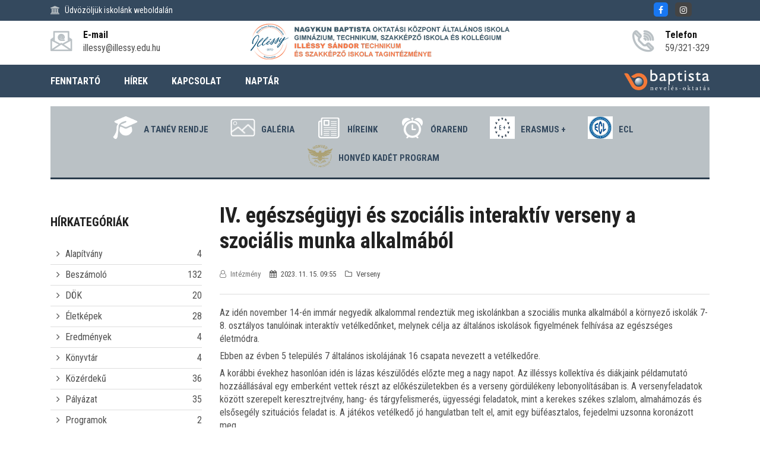

--- FILE ---
content_type: text/html; charset=utf-8
request_url: https://illessy.baptistaoktatas.hu/hirek/verseny/-iv.-egeszsegugyi-es-szocialis-interaktiv-verseny-a-szocialis-munka-alkalmabol
body_size: 75778
content:
<!DOCTYPE html>
<html lang="hu">
    <head>
		<script>
		(function(i,s,o,g,r,a,m){i['GoogleAnalyticsObject']=r;i[r]=i[r]||function(){
		(i[r].q=i[r].q||[]).push(arguments)},i[r].l=1*new Date();a=s.createElement(o),
		m=s.getElementsByTagName(o)[0];a.async=1;a.src=g;m.parentNode.insertBefore(a,m)
		})(window,document,'script','https://www.google-analytics.com/analytics.js','ga');
		ga('create', 'UA-96875971-3', 'auto');
		ga('send','pageview');
		</script>
        <meta charset="utf-8">
        <title> IV. egészségügyi és szociális interaktív verseny a szociális munka alkalmából | Nagykun Baptista Oktatási Központ Általános Iskola, Gimnázium, Technikum, Szakképző Iskola és Kollégium Illéssy Sándor Technikum és Szakképző Iskola Tagintézménye</title>
        <meta name="description" content="" />
        <meta http-equiv="x-ua-compatible" content="ie=edge" />
        <meta name="viewport" content="width=device-width, initial-scale=1" />

        <link rel="icon" type="image/png" href="/files/128/media/icons/favicon.png">
        <link rel="apple-touch-icon" href="/files/128/media/icons/favicon.png">
        <link rel="shortcut icon" type="image/x-icon" href="/files/128/media/icons/favicon.png">

        

        <link rel="stylesheet" type="text/css" href="/templates/design1/css/bootstrap.min.css">
        <link rel="stylesheet" type="text/css" href="/templates/design1/css/font-awesome.min.css">
        <link rel="stylesheet" type="text/css" href="/templates/design1/css/animate.css">
        <link rel="stylesheet" type="text/css" href="/templates/design1/css/owl.carousel.css">
        <link rel="stylesheet" type="text/css" href="/templates/design1/css/slick.css">
        <link rel="stylesheet" type="text/css" href="/templates/design1/css/magnific-popup.css">
        <link rel="stylesheet" type="text/css" href="/templates/design1/css/off-canvas.css">
        <link rel="stylesheet" type="text/css" href="/templates/design1/fonts/flaticon.css">
        <link rel="stylesheet" type="text/css" href="/templates/design1/fonts/fonts2/flaticon.css">
        <link rel="stylesheet" type="text/css" href="/templates/design1/css/rsmenu-main.css">
        <link rel="stylesheet" type="text/css" href="/templates/design1/css/rsmenu-transitions.css">
        <link rel="stylesheet" type="text/css" href="/templates/design1/css/style.css?17">
        <link rel="stylesheet" type="text/css" href="/templates/design1/css/responsive.css">
        <link rel="stylesheet" type="text/css" href="/library/e-calendar-master/css/jquery.e-calendar.css?17">
        <link rel="stylesheet" type="text/css" href="/templates/design1/css/stilus.css?17">
        <link rel="stylesheet" type="text/css" href="/templates/design1/css/stilus-egyedi.css?17">
                <link rel="stylesheet" type="text/css" href="/files/128/css/color.css?17" />        <link rel="stylesheet" type="text/css" href="/files/128/css/stilus.css?17" />
        <script src="/templates/design1/js/modernizr-2.8.3.min.js"></script>
        <script src="/templates/design1/js/jquery.min.js"></script>
        <script src="/templates/design1/js/bootstrap.min.js"></script>
        <script src="/library/e-calendar-master/js/jquery.e-calendar.js?17"></script>

        
        <!--[if lt IE 9]>
            <script src="https://oss.maxcdn.com/html5shiv/3.7.2/html5shiv.min.js"></script>
            <script src="https://oss.maxcdn.com/respond/1.4.2/respond.min.js"></script>
        <![endif]-->

        <meta name="google-site-verification" content="Swjxcm3N5GKOIEuOwJ2zNO4dj9VxvXPdV7LqQyBtx8A" />
        
        
        <meta property="fb:app_id" content="1454316111472922" />
        <meta property="og:title" content=" IV. egészségügyi és szociális interaktív verseny a szociális munka alkalmából" />
        <meta property="og:url" content="https://illessy.baptistaoktatas.hu/hirek/verseny/-iv.-egeszsegugyi-es-szocialis-interaktiv-verseny-a-szocialis-munka-alkalmabol" />
        <meta property="og:type" content="article" />
        <meta property="og:description" content="" />
        <meta property="og:image" content="https://illessy.baptistaoktatas.hu/files/128/modules/news/11317/picture/img_20231114_141459.jpg" />
        <meta itemprop="og:locale" content="hu" />
        

        

        
        
    </head>

    <body class="home1" id="body" data-p1='hirek' data-p2='verseny' data-p3='-iv.-egeszsegugyi-es-szocialis-interaktiv-verseny-a-szocialis-munka-alkalmabol'  data-psor='/hirek/verseny/-iv.-egeszsegugyi-es-szocialis-interaktiv-verseny-a-szocialis-munka-alkalmabol'>
        <noscript><iframe src="https://www.googletagmanager.com/ns.html?id=GTM-N52GXJT" height="0" width="0" style="display:none;visibility:hidden"></iframe></noscript>
        
    
        
        
        
        <div class="full-width-header">
    <div class="rs-toolbar">
        <div class="container">
            <div class="row">
                <div class="col-md-6 col-sm-8 col-8">
                    <div class="rs-toolbar-left">
                        <div class="welcome-message">
                            <i class="fa fa-bank"></i><span>Üdvözöljük iskolánk weboldalán                                                        </span> 
                        </div>
                    </div>
                </div>
                <div class="col-md-6 col-sm-4 col-4">
                    <div class="rs-toolbar-right">
                        <div class="toolbar-share-icon">
                            <ul>
                                <li><a href="https://www.facebook.com/illessysandor/" target="_blank" class="head-social-icon hsi-facebook"><i class="fa fa-facebook"></i></a></li>                                <li><a href="https://www.instagram.com/illessy.iskola/" target="_blank" class="head-social-icon hsi-instagram"><i class="fa fa-instagram"></i></a></li>                                                                                                                            </ul> 
                        </div>
                                            </div>
                </div>            </div>
        </div>
    </div>
    <header id="rs-header" class="rs-header">
        <div class="rs-header-top">
            <div class="container">
                <div class="row">
                    <div class="col-md-3 col-sm-12">
                        <div class="header-contact" id="head-email">
                            <div id="info-details" class="widget-text">
                                <i class="glyph-icon flaticon-email"></i>
                                <div class="info-text">
                                    <a href="mailto:illessy@illessy.edu.hu">
                                        <span>E-mail</span>
                                        illessy@illessy.edu.hu
                                    </a>
                                </div>
                            </div>
                        </div>
                    </div>
                    <div class="col-md-6 col-sm-12">
                        <div class="logo-area text-center">
                            <a href="/"><img src="/files/128/media/logo/illessy-baptistaoktatas-logo.png?15" alt="Nagykun Baptista Oktatási Központ Általános Iskola, Gimnázium, Technikum, Szakképző Iskola és Kollégium Illéssy Sándor Technikum és Szakképző Iskola Tagintézménye logo"></a>
                        </div>
                    </div>
                    <div class="col-md-3 col-sm-12">
                        <div class="header-contact pull-right" id="head-phone">
                            <div id="phone-details" class="widget-text">
                                <i class="glyph-icon flaticon-phone-call"></i>
                                <div class="info-text">
                                    <a href="tel:59/321-329">
                                        <span>Telefon</span>
                                        59/321-329
                                    </a>
                                </div>
                            </div>
                        </div>
                    </div>
                </div>
            </div>
        </div>

        <div class="menu-area">
            <div class="container">
                <div class="main-menu">
                    <div class="row">
                        <div class="col-sm-12">
							                            <a class="rs-menu-toggle"><i class="fa fa-bars"></i>Menü</a>
                            <nav class="rs-menu" style="width: auto;">
								                                <ul class="nav-menu">
									                                                                          <li><a href="http://www.baptistaoktatas.hu" target="_blank">FENNTARTÓ</a></li>
                                                                        <li class="menu-item-has-children"><a href="javascript:;">HÍREK</a>
                                        <ul class="sub-menu">
                                            <li> <a href="/hirek/alapitvany">Alapítvány</a></li>
                                            <li> <a href="/hirek/beszamolo">Beszámoló</a></li>
                                            <li> <a href="/hirek/dok">DÖK</a></li>
                                            <li> <a href="/hirek/eletkepek">Életképek</a></li>
                                            <li> <a href="/hirek/eredmenyek">Eredmények</a></li>
                                            <li> <a href="/hirek/konyvtar">Könyvtár</a></li>
                                            <li> <a href="/hirek/kozerdeku">Közérdekű</a></li>
                                            <li> <a href="/hirek/palyazat">Pályázat</a></li>
                                            <li> <a href="/hirek/programok">Programok</a></li>
                                            <li> <a href="/hirek/sport">Sport</a></li>
                                            <li> <a href="/hirek/tehetseggondozas">Tehetséggondozás</a></li>
                                            <li> <a href="/hirek/verseny">Verseny</a></li>
                                                                                    </ul>
                                    </li>
                                                                                                            <li><a href="/kapcsolat" >KAPCSOLAT</a></li>
                                                                                                            <li><a href="/naptar" >NAPTÁR</a></li>
                                                                        
                                                                                                            <li class="hidden-desktop"><a href="/alapdokumentumok" >Alapdokumentumok</a></li>
                                                                        <li class="menu-item-has-children hidden-desktop"><a href="#">Bemutatkozás</a>
                                        <ul class="sub-menu">
                                            <li> <a href="/intezmeny">Intézmény</a></li>
                                            <li> <a href="/nevadonk">Névadónk</a></li>
                                            <li> <a href="/kapcsolat">Kapcsolat</a></li>
                                            <li> <a href="/kuldetes">Küldetés</a></li>
                                                                                    </ul>
                                    </li>
                                                                        <li class="menu-item-has-children hidden-desktop"><a href="#">Beiskolázás</a>
                                        <ul class="sub-menu">
                                            <li> <a href="/felveteli-tajekoztato-a-20262027-tanevre">Felvételi tájékoztató a 2026/2027 tanévre</a></li>
                                            <li> <a href="/iskolank-bemutatkozo-kisfilmje">Iskolánk bemutatkozó kisfilmje</a></li>
                                            <li> <a href="/tajekoztato-az-osztondijakrol">Tájékoztató az ösztöndíjakról és a szakképzési munkaszerződésről</a></li>
                                            <li> <a href="/beiskolazasi-plakat">Beiskolázási plakát</a></li>
                                            <li> <a href="/miert-jo-suli-az-illessy">Miért jó suli az Illéssy?</a></li>
                                            <li> <a href="/beiskolazassal-kapcsolatos-dokumentumok">Beiskolázással kapcsolatos dokumentumok</a></li>
                                            <li> <a href="/iskolankrol-roviden">Iskolánkról röviden</a></li>
                                                                                    </ul>
                                    </li>
                                                                        <li class="menu-item-has-children hidden-desktop"><a href="#">Szakmaismertető</a>
                                        <ul class="sub-menu">
                                            <li> <a href="/szakmaismerteto">Szakmaismertető</a></li>
                                            <li> <a href="/cukrasz">Cukrász</a></li>
                                            <li> <a href="/epulet--es-szerkezetlakatos">Épület- és szerkezetlakatos</a></li>
                                            <li> <a href="/gepi-es-cnc-forgacsolo">Gépi és CNC forgácsoló</a></li>
                                            <li> <a href="/gyermek--es-ifjusagi-felugyelo">Gyermek- és ifjúsági felügyelő</a></li>
                                            <li> <a href="/hegeszto">Hegesztő</a></li>
                                            <li> <a href="/kereskedelem-agazat">Kereskedelem ágazat</a></li>
                                            <li> <a href="/kereskedelmi-ertekesito">Kereskedelmi értékesítő</a></li>
                                            <li> <a href="/oktatasi-agazat">Oktatás ágazat</a></li>
                                            <li> <a href="/pincer-vendegteri-szakember">Pincér-vendégtéri szakember</a></li>
                                            <li> <a href="/szakacs">Szakács</a></li>
                                            <li> <a href="/szocialis-agazat">Szociális ágazat</a></li>
                                            <li> <a href="/szocialis-apolo-es-gondozo">Szociális ápoló és gondozó</a></li>
                                            <li> <a href="/vendeglatas-agazat">Vendéglátás ágazat</a></li>
                                                                                    </ul>
                                    </li>
                                                                        <li class="menu-item-has-children hidden-desktop"><a href="#">Stratégiai partnereink</a>
                                        <ul class="sub-menu">
                                            <li> <a href="/altalanos-ismerteto">Általános ismertető</a></li>
                                            <li> <a href="/megallapodasok">Megállapodások</a></li>
                                                                                    </ul>
                                    </li>
                                                                                                            <li class="hidden-desktop"><a href="/elektronikus-naplo" >Elektronikus napló</a></li>
                                                                        <li class="menu-item-has-children hidden-desktop"><a href="#">Információk</a>
                                        <ul class="sub-menu">
                                            <li> <a href="/csengetesi-rend">Csengetési rend</a></li>
                                            <li> <a href="https://illessy.edupage.org/timetable/">Órarend</a></li>
                                            <li> <a href="https://illessy.baptistaoktatas.hu/files/128/modules/item_menu/1127/files-1/tanev-rendje-2024-2025.pdf">Tanév rendje</a></li>
                                            <li> <a href="/erettsegi">Érettségi</a></li>
                                                                                    </ul>
                                    </li>
                                                                        <li class="menu-item-has-children hidden-desktop"><a href="#">Pályázatok</a>
                                        <ul class="sub-menu">
                                            <li> <a href="/ntp-tmv-21-0047-iii.-szinek--orszagos-baptista-ki-mit-tud">NTP-TMV-21-0047 III. Színek -Országos Baptista Ki Mit Tud</a></li>
                                            <li> <a href="/ntp-innov-22-0121-geom-art-kalandozas-a-dimenziok-kozott">NTP-INNOV-22-0121 GEOM-ART Kalandozás a dimenziók között</a></li>
                                            <li> <a href="/ntp-innov-22-0091-matek-bot.-robotok-a-matematika-vilagaban">NTP-INNOV-22-0091 Matek-bot. Robotok a matematika világában</a></li>
                                            <li> <a href="/ntp-innov-22-0214-ter-alom">NTP-INNOV-22-0214 Tér-Álom</a></li>
                                            <li> <a href="/ntp-tmv-22-0036-x.-illessy-gasztro-kupa--orszagos-etelmuveszeti-verseny">NTP-TMV-22-0036 X. Illéssy Gasztro Kupa -országos ételművészeti verseny</a></li>
                                            <li> <a href="/ntp-tmv-20-0067-ix.-illessy-gasztro-kupa-karpat-medencei-etelmuveszeti-verseny-">NTP-TMV-20-0067 IX. Illéssy Gasztro Kupa -kárpát-medencei ételművészeti verseny-</a></li>
                                            <li> <a href="/ntp-atp-21-0053-nyelv-szin-ter">NTP-ATP-21-0053 NYELV-SZÍN-TÉR</a></li>
                                            <li> <a href="/ntp-muv-20-0121-a-tuz-tanca-kezmuves-tehetsegmuhely-az-illessyben">NTP-MŰV-20-0121 A tűz tánca, kézműves tehetségműhely az Illéssyben</a></li>
                                            <li> <a href="/ntp-mttd-20-0117-kemiai-es-fizikai-jelensegek-a-fenntarthato-fejlodes-jegyeben">NTP-MTTD-20-0117 Kémiai és fizikai jelenségek a fenntartható fejlődés jegyében</a></li>
                                            <li> <a href="/ntp-ktk-20-b-0009-marie-curie-nyomaban-kemiai-tehetsegmuhely-az-illessyben">NTP-KTK-20-B-0009 Marie Curie nyomában, kémiai tehetségműhely az Illéssyben</a></li>
                                            <li> <a href="/efop-3.2.1-15-2016-00001-tehetsegek-magyarorszaga">EFOP-3.2.1-15-2016-00001 Tehetségek Magyarországa</a></li>
                                            <li> <a href="/ntp-atp-19-0017-iskolapadbol-a-kozonseg-ele--anyanyelvapolo-tehetsegmuhely-az-illessyben-">NTP-ATP-19-0017 Iskolapadból a közönség elé -anyanyelvápoló tehetségműhely az Illéssyben-</a></li>
                                            <li> <a href="/ntp-kni-19-0040-utazas-az-elelmiszerek-csodalatos-vilagaban">NTP-KNI-19-0040 Utazás az élelmiszerek csodálatos világában</a></li>
                                            <li> <a href="/ntp-kni-20-0090-az-izek-vilaga-a-vilag-ize">NTP-KNI-20-0090 Az ízek világa, a világ íze</a></li>
                                            <li> <a href="/ntp-muv-19-0156-regi-es-uj-avagy-a-modern-technika-alkalmazasa-az-iparmuveszetben">NTP-MŰV-19-0156 Régi és új, avagy a modern technika alkalmazása az iparművészetben</a></li>
                                            <li> <a href="/ntp-tmv-19-0039-viii.-illessy-gasztro-kupa--orszagos-etelmuveszeti-verseny-">NTP-TMV-19-0039 VIII. Illéssy Gasztro Kupa -országos ételművészeti verseny-</a></li>
                                            <li> <a href="/hatartalanul">Határtalanul!</a></li>
                                            <li> <a href="/ntp-muv-18-0040">NTP-MŰV-18-0040</a></li>
                                            <li> <a href="/ntp-mttd-15-0008">NTP-MTTD-15-0008</a></li>
                                            <li> <a href="/ntp-sztg-15-0008">NTP-SZTG-15-0008</a></li>
                                            <li> <a href="/ntp-tfj-17-0019">NTP-TFJ-17-0019</a></li>
                                                                                    </ul>
                                    </li>
                                                                        <li class="menu-item-has-children hidden-desktop"><a href="#">Erasmus</a>
                                        <ul class="sub-menu">
                                            <li> <a href="/erasmus-2023">Erasmus + 2023</a></li>
                                            <li> <a href="/erasmus-2022">Erasmus + 2022</a></li>
                                            <li> <a href="/erasmus-2020-2023">Erasmus 2020-2023</a></li>
                                            <li> <a href="/erasmus-2017-2018">Erasmus 2017-2018</a></li>
                                            <li> <a href="/befejezett-projektjeink">Befejezett projektjeink</a></li>
                                            <li> <a href="/kulfoldi-partnereink">Külföldi partnereink</a></li>
                                                                                    </ul>
                                    </li>
                                                                                                            <li class="hidden-desktop"><a href="/ecl-nyelvvizsga" >ECL Nyelvvizsga</a></li>
                                                                                                                                                <li class="menu-item-has-children hidden-desktop"><a href="#">Alapítvány</a>
                                        <ul class="sub-menu">
                                            <li> <a href="/illessy-sandor-dij-alapitasarol-">Illéssy Sándor-díj alapításáról </a></li>
                                            <li> <a href="/illessy-sandor-dijban-reszesultek">Illéssy Sándor-díjban részesültek</a></li>
                                            <li> <a href="/kozhasznusagi-jelentesek">Közhasznúsági jelentések</a></li>
                                                                                    </ul>
                                    </li>
                                                                        <li class="menu-item-has-children hidden-desktop"><a href="#">Baptista</a>
                                        <ul class="sub-menu">
                                            <li> <a href="http://www.baptistaoktatas.hu/">Baptista Nevelés-Oktatás</a></li>
                                            <li> <a href="/iskolalelkesz">Iskolalelkész</a></li>
                                            <li> <a href="https://www.baptist.hu/kik-a-baptistak/">Kik a baptisták?</a></li>
                                                                                    </ul>
                                    </li>
                                                                        <li class="menu-item-has-children hidden-desktop"><a href="#">Ifjúságvédelem</a>
                                        <ul class="sub-menu">
                                            <li> <a href="/ifjusagvedelmi-segitsegnyujtas">Ifjúságvédelmi segítségnyújtás</a></li>
                                            <li> <a href="/tajekoztatok-kiadvanyok">Tájékoztatók, kiadványok</a></li>
                                            <li> <a href="/gondolatok">Gondolatok</a></li>
                                                                                    </ul>
                                    </li>
                                                                        <li class="menu-item-has-children hidden-desktop"><a href="#">Könyvtár</a>
                                        <ul class="sub-menu">
                                            <li> <a href="http://regi-illessy.baptistaoktatas.hu/file/list_e/3425/file/konyvtari-illemtan.pdf">Könyvári illemtan</a></li>
                                            <li> <a href="/olvasasra-ajanljuk">Olvasásra ajánljuk!</a></li>
                                            <li> <a href="/a-konyvtarunkrol">A könyvtárunkról</a></li>
                                                                                    </ul>
                                    </li>
                                                                                                            <li class="hidden-desktop"><a href="/kozerdeku-adatok" >Közérdekű adatok</a></li>
                                                                                                            <li class="hidden-desktop"><a href="/kozossegi-szolgalat" >Közösségi szolgálat</a></li>
                                                                        <li class="menu-item-has-children hidden-desktop"><a href="#">Multimédia</a>
                                        <ul class="sub-menu">
                                            <li> <a href="/illessy-evad">Illéssy Évad</a></li>
                                            <li> <a href="/illessycum">Illéssycum</a></li>
                                            <li> <a href="/videok">Videók</a></li>
                                                                                    </ul>
                                    </li>
                                                                                                                                                <li class="menu-item-has-children hidden-desktop"><a href="#">Hírek, aktualitások</a>
                                        <ul class="sub-menu">
                                            <li> <a href="/hirek/alapitvany">Alapítvány</a></li>
                                            <li> <a href="/hirek/beszamolo">Beszámoló</a></li>
                                            <li> <a href="/hirek/dok">DÖK</a></li>
                                            <li> <a href="/hirek/eletkepek">Életképek</a></li>
                                            <li> <a href="/hirek/eredmenyek">Eredmények</a></li>
                                            <li> <a href="/hirek/konyvtar">Könyvtár</a></li>
                                            <li> <a href="/hirek/kozerdeku">Közérdekű</a></li>
                                            <li> <a href="/hirek/palyazat">Pályázat</a></li>
                                            <li> <a href="/hirek/programok">Programok</a></li>
                                            <li> <a href="/hirek/sport">Sport</a></li>
                                            <li> <a href="/hirek/tehetseggondozas">Tehetséggondozás</a></li>
                                            <li> <a href="/hirek/verseny">Verseny</a></li>
                                                                                    </ul>
                                    </li>
                                                                                                                                            </ul>
                            </nav>
														<div class="menu-logok">
																
								<a href="http://www.baptistaoktatas.hu" target="_blank" id="logo_fejlec">
									<img src="/templates/design1/images/logo/logo-baptista-neveles-oktatas.png" alt="Baptista Oktatás" />
								</a>
							</div>
															
								
                                                    </div>
                    </div>
                </div>
            </div>
        </div>
    </header>
</div>

        

        <div class="container">
    <div class="row">
        <div class="col-md-12">
            <div class="menu_ikon">
                <div class="mi-one">
                    <a href="https://illessy.baptistaoktatas.hu/files/128/modules/item_menu/1127/files-1/tanev-rendje-2024-2025.pdf" class="mio-link">
                        <img src="/files/128/modules/item_menu/1156/picture/icon-tanev-rendje-1-1-1-1.png" border="0" alt="A tanév rendje" />
                        A tanév rendje
                    </a>
                </div>
                <div class="mi-one">
                    <a href="/galeria" class="mio-link">
                        <img src="/files/128/modules/item_menu/2085/picture/horizontal-icon-gallery-1.png" border="0" alt="Galéria" />
                        Galéria
                    </a>
                </div>
                <div class="mi-one">
                    <a href="/hirek" class="mio-link">
                        <img src="/files/128/modules/item_menu/2084/picture/hirek-1-1-1.png" border="0" alt="Híreink" />
                        Híreink
                    </a>
                </div>
                <div class="mi-one">
                    <a href="https://illessy.edupage.org/timetable/" class="mio-link">
                        <img src="/files/128/modules/item_menu/1157/picture/horizontal-icon-ser-_0002_layer-2-1-1-1.png" border="0" alt="Órarend" />
                        Órarend
                    </a>
                </div>
                <div class="mi-one">
                    <a href="/erasmus-" class="mio-link">
                        <img src="/files/128/modules/item_menu/4262/picture/logo-e-kesk-1.png" border="0" alt="Erasmus +" />
                        Erasmus +
                    </a>
                </div>
                <div class="mi-one">
                    <a href="/ecl-nyelvvizsga" class="mio-link">
                        <img src="/files/128/modules/item_menu/4535/picture/logo3_feher-1.png" border="0" alt="ECL" />
                        ECL
                    </a>
                </div>
                <div class="mi-one">
                    <a href="/honved-kadet-program" class="mio-link">
                        <img src="/files/128/modules/item_menu/5941/picture/honvedkadetlogo_nb_686f857e6b.png" border="0" alt="Honvéd Kadét Program" />
                        Honvéd Kadét Program
                    </a>
                </div>
                                <div class="c"></div>
            </div>
        </div>
    </div>
</div>
        
        <div class="sec-spacer">
    <div class="container">
        <div class="row">
            <div class="order-2 order-sm-2 order-md-2 order-lg-1 col-lg-3 col-md-12  col-sidebar">
                <div class="sidebar-area">
	
    <div class="cate-box">
        <h3 class="title">Hírkategóriák</h3>        <ul>
            <li>
                <i class="fa fa-angle-right" aria-hidden="true"></i> <a href="/hirek/alapitvany">Alapítvány <span>4</span></a>
            </li>
            <li>
                <i class="fa fa-angle-right" aria-hidden="true"></i> <a href="/hirek/beszamolo">Beszámoló <span>132</span></a>
            </li>
            <li>
                <i class="fa fa-angle-right" aria-hidden="true"></i> <a href="/hirek/dok">DÖK <span>20</span></a>
            </li>
            <li>
                <i class="fa fa-angle-right" aria-hidden="true"></i> <a href="/hirek/eletkepek">Életképek <span>28</span></a>
            </li>
            <li>
                <i class="fa fa-angle-right" aria-hidden="true"></i> <a href="/hirek/eredmenyek">Eredmények <span>4</span></a>
            </li>
            <li>
                <i class="fa fa-angle-right" aria-hidden="true"></i> <a href="/hirek/konyvtar">Könyvtár <span>4</span></a>
            </li>
            <li>
                <i class="fa fa-angle-right" aria-hidden="true"></i> <a href="/hirek/kozerdeku">Közérdekű <span>36</span></a>
            </li>
            <li>
                <i class="fa fa-angle-right" aria-hidden="true"></i> <a href="/hirek/palyazat">Pályázat <span>35</span></a>
            </li>
            <li>
                <i class="fa fa-angle-right" aria-hidden="true"></i> <a href="/hirek/programok">Programok <span>2</span></a>
            </li>
            <li>
                <i class="fa fa-angle-right" aria-hidden="true"></i> <a href="/hirek/sport">Sport <span>20</span></a>
            </li>
            <li>
                <i class="fa fa-angle-right" aria-hidden="true"></i> <a href="/hirek/tehetseggondozas">Tehetséggondozás <span>9</span></a>
            </li>
            <li>
                <i class="fa fa-angle-right" aria-hidden="true"></i> <a href="/hirek/verseny">Verseny <span>68</span></a>
            </li>
                    </ul>
    </div>
	
    
    <div class="sidabar-koszonto">
    <div class="sk-img">
        <img src="/files/128/modules/content/182/picture/fenykep-2025_ta.jpg" alt="Főigazgatói köszöntő" />
    </div>    <div class="sk-info">
        <h4>Főigazgatói köszöntő</h4>
        <p>Üdvözöljük oldalunkon!</p>
        <div class="ski-link"><a href="/igazgatoi-koszonto">bővebben...</a></div>
    </div>
</div>
    <div class="menu-sidebar menu-sidebar-color1">
        <a href="/alapdokumentumok"  class="ms-level1">Alapdokumentumok</a>
            <a href="javascript:;" onclick="menu_sidebar('web_list_1119')" class="ms-level1">
        <i class="fa fa-chevron-down pull-right msarrow" aria-hidden="true"></i>
        Bemutatkozás
    </a>
    <div id="web_list_1119" class="ms-level1-sub">
        <a href="/intezmeny" >Intézmény </a>
        <a href="/nevadonk" >Névadónk </a>
        <a href="/kapcsolat" >Kapcsolat </a>
        <a href="/kuldetes" >Küldetés </a>
            </div>
            <a href="javascript:;" onclick="menu_sidebar('web_list_2099')" class="ms-level1">
        <i class="fa fa-chevron-down pull-right msarrow" aria-hidden="true"></i>
        Beiskolázás
    </a>
    <div id="web_list_2099" class="ms-level1-sub">
        <a href="/felveteli-tajekoztato-a-20262027-tanevre" >Felvételi tájékoztató a 2026/2027 tanévre </a>
        <a href="/iskolank-bemutatkozo-kisfilmje" >Iskolánk bemutatkozó kisfilmje </a>
        <a href="/tajekoztato-az-osztondijakrol" >Tájékoztató az ösztöndíjakról és a szakképzési munkaszerződésről </a>
        <a href="/beiskolazasi-plakat" >Beiskolázási plakát </a>
        <a href="/miert-jo-suli-az-illessy" >Miért jó suli az Illéssy? </a>
        <a href="/beiskolazassal-kapcsolatos-dokumentumok" >Beiskolázással kapcsolatos dokumentumok </a>
        <a href="/iskolankrol-roviden" >Iskolánkról röviden </a>
            </div>
            <a href="javascript:;" onclick="menu_sidebar('web_list_2089')" class="ms-level1">
        <i class="fa fa-chevron-down pull-right msarrow" aria-hidden="true"></i>
        Szakmaismertető
    </a>
    <div id="web_list_2089" class="ms-level1-sub">
        <a href="/szakmaismerteto" >Szakmaismertető </a>
        <a href="/cukrasz" >Cukrász </a>
        <a href="/epulet--es-szerkezetlakatos" >Épület- és szerkezetlakatos </a>
        <a href="/gepi-es-cnc-forgacsolo" >Gépi és CNC forgácsoló </a>
        <a href="/gyermek--es-ifjusagi-felugyelo" >Gyermek- és ifjúsági felügyelő </a>
        <a href="/hegeszto" >Hegesztő </a>
        <a href="/kereskedelem-agazat" >Kereskedelem ágazat </a>
        <a href="/kereskedelmi-ertekesito" >Kereskedelmi értékesítő </a>
        <a href="/oktatasi-agazat" >Oktatás ágazat </a>
        <a href="/pincer-vendegteri-szakember" >Pincér-vendégtéri szakember </a>
        <a href="/szakacs" >Szakács </a>
        <a href="/szocialis-agazat" >Szociális ágazat </a>
        <a href="/szocialis-apolo-es-gondozo" >Szociális ápoló és gondozó </a>
        <a href="/vendeglatas-agazat" >Vendéglátás ágazat </a>
            </div>
            <a href="javascript:;" onclick="menu_sidebar('web_list_4402')" class="ms-level1">
        <i class="fa fa-chevron-down pull-right msarrow" aria-hidden="true"></i>
        Stratégiai partnereink
    </a>
    <div id="web_list_4402" class="ms-level1-sub">
        <a href="/altalanos-ismerteto" >Általános ismertető </a>
        <a href="/megallapodasok" >Megállapodások </a>
            </div>
            <a href="/elektronikus-naplo"  class="ms-level1">Elektronikus napló</a>
            <a href="javascript:;" onclick="menu_sidebar('web_list_1120')" class="ms-level1">
        <i class="fa fa-chevron-down pull-right msarrow" aria-hidden="true"></i>
        Információk
    </a>
    <div id="web_list_1120" class="ms-level1-sub">
        <a href="/csengetesi-rend" >Csengetési rend </a>
        <a href="https://illessy.edupage.org/timetable/" >Órarend </a>
        <a href="https://illessy.baptistaoktatas.hu/files/128/modules/item_menu/1127/files-1/tanev-rendje-2024-2025.pdf" >Tanév rendje </a>
        <a href="/erettsegi" >Érettségi </a>
            </div>
            <a href="javascript:;" onclick="menu_sidebar('web_list_3469')" class="ms-level1">
        <i class="fa fa-chevron-down pull-right msarrow" aria-hidden="true"></i>
        Pályázatok
    </a>
    <div id="web_list_3469" class="ms-level1-sub">
        <a href="/ntp-tmv-21-0047-iii.-szinek--orszagos-baptista-ki-mit-tud" >NTP-TMV-21-0047 III. Színek -Országos Baptista Ki Mit Tud </a>
        <a href="/ntp-innov-22-0121-geom-art-kalandozas-a-dimenziok-kozott" >NTP-INNOV-22-0121 GEOM-ART Kalandozás a dimenziók között </a>
        <a href="/ntp-innov-22-0091-matek-bot.-robotok-a-matematika-vilagaban" >NTP-INNOV-22-0091 Matek-bot. Robotok a matematika világában </a>
        <a href="/ntp-innov-22-0214-ter-alom" >NTP-INNOV-22-0214 Tér-Álom </a>
        <a href="/ntp-tmv-22-0036-x.-illessy-gasztro-kupa--orszagos-etelmuveszeti-verseny" >NTP-TMV-22-0036 X. Illéssy Gasztro Kupa -országos ételművészeti verseny </a>
        <a href="/ntp-tmv-20-0067-ix.-illessy-gasztro-kupa-karpat-medencei-etelmuveszeti-verseny-" >NTP-TMV-20-0067 IX. Illéssy Gasztro Kupa -kárpát-medencei ételművészeti verseny- </a>
        <a href="/ntp-atp-21-0053-nyelv-szin-ter" >NTP-ATP-21-0053 NYELV-SZÍN-TÉR </a>
        <a href="/ntp-muv-20-0121-a-tuz-tanca-kezmuves-tehetsegmuhely-az-illessyben" >NTP-MŰV-20-0121 A tűz tánca, kézműves tehetségműhely az Illéssyben </a>
        <a href="/ntp-mttd-20-0117-kemiai-es-fizikai-jelensegek-a-fenntarthato-fejlodes-jegyeben" >NTP-MTTD-20-0117 Kémiai és fizikai jelenségek a fenntartható fejlődés jegyében </a>
        <a href="/ntp-ktk-20-b-0009-marie-curie-nyomaban-kemiai-tehetsegmuhely-az-illessyben" >NTP-KTK-20-B-0009 Marie Curie nyomában, kémiai tehetségműhely az Illéssyben </a>
        <a href="/efop-3.2.1-15-2016-00001-tehetsegek-magyarorszaga" >EFOP-3.2.1-15-2016-00001 Tehetségek Magyarországa </a>
        <a href="/ntp-atp-19-0017-iskolapadbol-a-kozonseg-ele--anyanyelvapolo-tehetsegmuhely-az-illessyben-" >NTP-ATP-19-0017 Iskolapadból a közönség elé -anyanyelvápoló tehetségműhely az Illéssyben- </a>
        <a href="/ntp-kni-19-0040-utazas-az-elelmiszerek-csodalatos-vilagaban" >NTP-KNI-19-0040 Utazás az élelmiszerek csodálatos világában </a>
        <a href="/ntp-kni-20-0090-az-izek-vilaga-a-vilag-ize" >NTP-KNI-20-0090 Az ízek világa, a világ íze </a>
        <a href="/ntp-muv-19-0156-regi-es-uj-avagy-a-modern-technika-alkalmazasa-az-iparmuveszetben" >NTP-MŰV-19-0156 Régi és új, avagy a modern technika alkalmazása az iparművészetben </a>
        <a href="/ntp-tmv-19-0039-viii.-illessy-gasztro-kupa--orszagos-etelmuveszeti-verseny-" >NTP-TMV-19-0039 VIII. Illéssy Gasztro Kupa -országos ételművészeti verseny- </a>
        <a href="/hatartalanul" >Határtalanul! </a>
        <a href="/ntp-muv-18-0040" >NTP-MŰV-18-0040 </a>
        <a href="/ntp-mttd-15-0008" >NTP-MTTD-15-0008 </a>
        <a href="/ntp-sztg-15-0008" >NTP-SZTG-15-0008 </a>
        <a href="/ntp-tfj-17-0019" >NTP-TFJ-17-0019 </a>
            </div>
            <a href="javascript:;" onclick="menu_sidebar('web_list_4263')" class="ms-level1">
        <i class="fa fa-chevron-down pull-right msarrow" aria-hidden="true"></i>
        Erasmus
    </a>
    <div id="web_list_4263" class="ms-level1-sub">
        <a href="/erasmus-2023" >Erasmus + 2023 </a>
        <a href="/erasmus-2022" >Erasmus + 2022 </a>
        <a href="/erasmus-2020-2023" >Erasmus 2020-2023 </a>
        <a href="/erasmus-2017-2018" >Erasmus 2017-2018 </a>
        <a href="/befejezett-projektjeink" >Befejezett projektjeink </a>
        <a href="/kulfoldi-partnereink" >Külföldi partnereink </a>
            </div>
            <a href="/ecl-nyelvvizsga"  class="ms-level1">ECL Nyelvvizsga</a>
        </div><div class="menu-sidebar menu-sidebar-color2">
        <a href="javascript:;" onclick="menu_sidebar('web_list_2092')" class="ms-level1">
        <i class="fa fa-chevron-down pull-right msarrow" aria-hidden="true"></i>
        Alapítvány
    </a>
    <div id="web_list_2092" class="ms-level1-sub">
        <a href="/illessy-sandor-dij-alapitasarol-" >Illéssy Sándor-díj alapításáról  </a>
        <a href="/illessy-sandor-dijban-reszesultek" >Illéssy Sándor-díjban részesültek </a>
        <a href="/kozhasznusagi-jelentesek" >Közhasznúsági jelentések </a>
            </div>
            <a href="javascript:;" onclick="menu_sidebar('web_list_1133')" class="ms-level1">
        <i class="fa fa-chevron-down pull-right msarrow" aria-hidden="true"></i>
        Baptista
    </a>
    <div id="web_list_1133" class="ms-level1-sub">
        <a href="http://www.baptistaoktatas.hu/" >Baptista Nevelés-Oktatás </a>
        <a href="/iskolalelkesz" >Iskolalelkész </a>
        <a href="https://www.baptist.hu/kik-a-baptistak/" >Kik a baptisták? </a>
            </div>
            <a href="javascript:;" onclick="menu_sidebar('web_list_3428')" class="ms-level1">
        <i class="fa fa-chevron-down pull-right msarrow" aria-hidden="true"></i>
        Ifjúságvédelem
    </a>
    <div id="web_list_3428" class="ms-level1-sub">
        <a href="/ifjusagvedelmi-segitsegnyujtas" >Ifjúságvédelmi segítségnyújtás </a>
        <a href="/tajekoztatok-kiadvanyok" >Tájékoztatók, kiadványok </a>
        <a href="/gondolatok" >Gondolatok </a>
            </div>
            <a href="javascript:;" onclick="menu_sidebar('web_list_3424')" class="ms-level1">
        <i class="fa fa-chevron-down pull-right msarrow" aria-hidden="true"></i>
        Könyvtár
    </a>
    <div id="web_list_3424" class="ms-level1-sub">
        <a href="http://regi-illessy.baptistaoktatas.hu/file/list_e/3425/file/konyvtari-illemtan.pdf" >Könyvári illemtan </a>
        <a href="/olvasasra-ajanljuk" >Olvasásra ajánljuk! </a>
        <a href="/a-konyvtarunkrol" >A könyvtárunkról </a>
            </div>
            <a href="/kozerdeku-adatok"  class="ms-level1">Közérdekű adatok</a>
            <a href="/kozossegi-szolgalat"  class="ms-level1">Közösségi szolgálat</a>
            <a href="javascript:;" onclick="menu_sidebar('web_list_1132')" class="ms-level1">
        <i class="fa fa-chevron-down pull-right msarrow" aria-hidden="true"></i>
        Multimédia
    </a>
    <div id="web_list_1132" class="ms-level1-sub">
        <a href="/illessy-evad" >Illéssy Évad </a>
        <a href="/illessycum" >Illéssycum </a>
        <a href="/videok" >Videók </a>
            </div>
        </div><div class="menu-sidebar menu-sidebar-color1">
        <a href="javascript:;" onclick="menu_sidebar('web_list_100000')" class="ms-level1">
        <i class="fa fa-chevron-down pull-right msarrow" aria-hidden="true"></i>
        Hírek, aktualitások
    </a>
    <div id="web_list_100000" class="ms-level1-sub">
        <a href="/hirek/alapitvany" >Alapítvány <span class="badge badge-secondary pull-right">4</span></a>
        <a href="/hirek/beszamolo" >Beszámoló <span class="badge badge-secondary pull-right">132</span></a>
        <a href="/hirek/dok" >DÖK <span class="badge badge-secondary pull-right">20</span></a>
        <a href="/hirek/eletkepek" >Életképek <span class="badge badge-secondary pull-right">28</span></a>
        <a href="/hirek/eredmenyek" >Eredmények <span class="badge badge-secondary pull-right">4</span></a>
        <a href="/hirek/konyvtar" >Könyvtár <span class="badge badge-secondary pull-right">4</span></a>
        <a href="/hirek/kozerdeku" >Közérdekű <span class="badge badge-secondary pull-right">36</span></a>
        <a href="/hirek/palyazat" >Pályázat <span class="badge badge-secondary pull-right">35</span></a>
        <a href="/hirek/programok" >Programok <span class="badge badge-secondary pull-right">2</span></a>
        <a href="/hirek/sport" >Sport <span class="badge badge-secondary pull-right">20</span></a>
        <a href="/hirek/tehetseggondozas" >Tehetséggondozás <span class="badge badge-secondary pull-right">9</span></a>
        <a href="/hirek/verseny" >Verseny <span class="badge badge-secondary pull-right">68</span></a>
            </div>
        </div>
	
    	
			

        
    <div class="latest-courses sb-elvalaszto">
        <h3 class="title">Aktualitásaink</h3>
        <div class="post-item">
            <div class="post-img">
                <a href="/hirek/sport/asztalitenisz-siker-a-diakolimpian"><img src="/files/128/modules/news/14936/picture/small/unnamed.jpg" alt="Asztalitenisz siker a diákolimpián" title="Asztalitenisz siker a diákolimpián"></a>
            </div>
            <div class="post-desc">
                <h4><a href="/hirek/sport/asztalitenisz-siker-a-diakolimpian">Asztalitenisz siker a diákolimpián</a></h4>
                <span class="duration"> 
                    <i class="fa fa-clock-o" aria-hidden="true"></i> 2026. 01. 17. 10:44
                </span> 
            </div>
        </div>        <div class="post-item">
            <div class="post-img">
                <a href="/hirek/beszamolo/decemberi-kadet-hirado"><img src="/files/128/modules/news/14911/picture/small/6.jpg" alt="Decemberi Kadét Híradó" title="Decemberi Kadét Híradó"></a>
            </div>
            <div class="post-desc">
                <h4><a href="/hirek/beszamolo/decemberi-kadet-hirado">Decemberi Kadét Híradó</a></h4>
                <span class="duration"> 
                    <i class="fa fa-clock-o" aria-hidden="true"></i> 2026. 01. 11. 19:58
                </span> 
            </div>
        </div>        <div class="post-item">
            <div class="post-img">
                <a href="/hirek/kozerdeku/kepzesi-kinalatunk-a-202627-es-tanevre."><img src="/files/128/modules/news/14231/picture/small/ilessy_55_logo_white_background_cut.png" alt="Képzési kínálatunk a 2026/27-es tanévre." title="Képzési kínálatunk a 2026/27-es tanévre."></a>
            </div>
            <div class="post-desc">
                <h4><a href="/hirek/kozerdeku/kepzesi-kinalatunk-a-202627-es-tanevre.">Képzési kínálatunk a 2026/27-es tanévre.</a></h4>
                <span class="duration"> 
                    <i class="fa fa-clock-o" aria-hidden="true"></i> 2025. 12. 22. 14:31
                </span> 
            </div>
        </div>            </div>
                    <div class="intezmenyi-calendar-container-sidebar">
            <h5>Intézményünk eseményei</h5>
            <div id="intezmenyi-calendar-container"><div id="intezmenyi-calendar-sidebar"></div></div>
<script language="JavaScript">
$('#intezmenyi-calendar-sidebar').eCalendar({
    url:'/templates/design1/ajax.php?f=naptar&out=now'
});
$('#intezmenyi-calendar-sidebar').eCalendar({
    weekDays: ['V', 'H', 'K', 'Sze', 'Cs', 'P', 'Szo'],    url:'/templates/design1/ajax.php?f=naptar&out=now'
});

</script>        </div>
    
        
    	
	
	
</div>
            </div>
            <div class="order-1 order-sm-1 order-md-1 order-lg-2 col-lg-9 col-md-12  col-content">
                <div class="cs-content">
                    <div class="single-blog-details">
    <div class="hasznos">
                <h1> IV. egészségügyi és szociális interaktív verseny a szociális munka alkalmából</h1>
        <div class="share-section">
            <div class="life-style">
                <span class="author"> 
                    <a href="#"><i class="fa fa-user-o" aria-hidden="true"></i> Intézmény </a>
                </span> 
                <span class="date">
                    <i class="fa fa-calendar" aria-hidden="true"></i> 2023. 11. 15. 09:55
                </span>
                <span class="cat">
                    <a href="/hirek/verseny"><i class="fa fa-folder-o" aria-hidden="true"></i> Verseny </a>
                </span>
            </div>
        </div>
        <div class="">
            <p>Az idén november 14-én immár negyedik alkalommal rendeztük meg iskolánkban a szociális munka alkalmából a környező iskolák 7-8. osztályos tanulóinak interaktív vetélkedőnket, melynek célja az általános iskolások figyelmének felhívása az egészséges életmódra.</p>
<p>Ebben az évben 5 település 7 általános iskolájának 16 csapata nevezett a vetélkedőre.</p>
<p>A korábbi évekhez hasonlóan idén is lázas készülődés előzte meg a nagy napot. Az illéssys kollektíva és diákjaink példamutató hozzáállásával egy emberként vettek részt az előkészületekben és a verseny gördülékeny lebonyolításában is. A versenyfeladatok között szerepelt keresztrejtvény, hang- és tárgyfelismerés, ügyességi feladatok, mint a kerekes székes szlalom, almahámozás és elsősegély szituációs feladat is. A játékos vetélkedő jó hangulatban telt el, amit egy büféasztalos, fejedelmi uzsonna koronázott meg.</p>
<p>Minden csapat oklevelet és tárgyjutalmat kapott, és megszületett a végeredmény is. Az igencsak szoros versenyben az <strong><em>első helyezést a NABOK Kossuth Lajos Általános Iskola tanulói</em></strong> (Olej Dóra, Rézműves Szimonetta, Budai Bence, Lukácsi Ádám) szerezték meg (felkészítő: Kispálné Németh Márta tanárnő). A <strong><em>második helyezést a Kunmadarasi Református Általános Iskola nebulói</em></strong> (Burai Olívia, Pócsi Brigitta, Turzó Boglárka, Vígh Angelika) érték el (felkészítő: Páncél Tímea tanárnő), végül a még mindig szépen hangzó <strong><em>harmadik helyen a kisújszállási Móricz Zsigmond Református Kollégium Arany János Tagintézményének diákjai</em></strong> (Baráth Liliána, Biró Tímea, Ficzere Noémi, Magony Zina) végeztek (felkészítő: Csatáriné Kovács Mária tanárnő).</p>
<p><strong><em>Jövőre ugyanekkor, ugyanitt…</em></strong></p>
<p> </p>
<p style="text-align: right;"><em>Borók-Varró Veronika tanárnő</em></p>
                    </div>
        
                    <h4 class="csatolt-title">GALÉRIA</h4>
                        <div class="rs-gallery">
                <div class="row">
                    <div class="col-lg-3 col-md-6 gallery-item-col">
    <div class="gallery-item gallery-item-img">
        <img src="/files/128/modules/news/11317/images-1/medium/img_5314.jpg" alt="" />
        <div class="gallery-desc">
            <h3></h3>
            <a href="/files/128/modules/news/11317/images-1/img_5314.jpg" class="image-popup" title="">
                <i class="fa fa-search"></i>
            </a>
        </div>
    </div>
</div>
<div class="col-lg-3 col-md-6 gallery-item-col">
    <div class="gallery-item gallery-item-img">
        <img src="/files/128/modules/news/11317/images-1/medium/img_5311.jpg" alt="" />
        <div class="gallery-desc">
            <h3></h3>
            <a href="/files/128/modules/news/11317/images-1/img_5311.jpg" class="image-popup" title="">
                <i class="fa fa-search"></i>
            </a>
        </div>
    </div>
</div>
<div class="col-lg-3 col-md-6 gallery-item-col">
    <div class="gallery-item gallery-item-img">
        <img src="/files/128/modules/news/11317/images-1/medium/img_5310.jpg" alt="" />
        <div class="gallery-desc">
            <h3></h3>
            <a href="/files/128/modules/news/11317/images-1/img_5310.jpg" class="image-popup" title="">
                <i class="fa fa-search"></i>
            </a>
        </div>
    </div>
</div>
<div class="col-lg-3 col-md-6 gallery-item-col">
    <div class="gallery-item gallery-item-img">
        <img src="/files/128/modules/news/11317/images-1/medium/img_5315.jpg" alt="" />
        <div class="gallery-desc">
            <h3></h3>
            <a href="/files/128/modules/news/11317/images-1/img_5315.jpg" class="image-popup" title="">
                <i class="fa fa-search"></i>
            </a>
        </div>
    </div>
</div>
<div class="col-lg-3 col-md-6 gallery-item-col">
    <div class="gallery-item gallery-item-img">
        <img src="/files/128/modules/news/11317/images-1/medium/img_5317.jpg" alt="" />
        <div class="gallery-desc">
            <h3></h3>
            <a href="/files/128/modules/news/11317/images-1/img_5317.jpg" class="image-popup" title="">
                <i class="fa fa-search"></i>
            </a>
        </div>
    </div>
</div>
<div class="col-lg-3 col-md-6 gallery-item-col">
    <div class="gallery-item gallery-item-img">
        <img src="/files/128/modules/news/11317/images-1/medium/img_5323.jpg" alt="" />
        <div class="gallery-desc">
            <h3></h3>
            <a href="/files/128/modules/news/11317/images-1/img_5323.jpg" class="image-popup" title="">
                <i class="fa fa-search"></i>
            </a>
        </div>
    </div>
</div>
<div class="col-lg-3 col-md-6 gallery-item-col">
    <div class="gallery-item gallery-item-img">
        <img src="/files/128/modules/news/11317/images-1/medium/img_5325.jpg" alt="" />
        <div class="gallery-desc">
            <h3></h3>
            <a href="/files/128/modules/news/11317/images-1/img_5325.jpg" class="image-popup" title="">
                <i class="fa fa-search"></i>
            </a>
        </div>
    </div>
</div>
<div class="col-lg-3 col-md-6 gallery-item-col">
    <div class="gallery-item gallery-item-img">
        <img src="/files/128/modules/news/11317/images-1/medium/img_5329.jpg" alt="" />
        <div class="gallery-desc">
            <h3></h3>
            <a href="/files/128/modules/news/11317/images-1/img_5329.jpg" class="image-popup" title="">
                <i class="fa fa-search"></i>
            </a>
        </div>
    </div>
</div>
<div class="col-lg-3 col-md-6 gallery-item-col">
    <div class="gallery-item gallery-item-img">
        <img src="/files/128/modules/news/11317/images-1/medium/img_5333.jpg" alt="" />
        <div class="gallery-desc">
            <h3></h3>
            <a href="/files/128/modules/news/11317/images-1/img_5333.jpg" class="image-popup" title="">
                <i class="fa fa-search"></i>
            </a>
        </div>
    </div>
</div>
<div class="col-lg-3 col-md-6 gallery-item-col">
    <div class="gallery-item gallery-item-img">
        <img src="/files/128/modules/news/11317/images-1/medium/img_5337.jpg" alt="" />
        <div class="gallery-desc">
            <h3></h3>
            <a href="/files/128/modules/news/11317/images-1/img_5337.jpg" class="image-popup" title="">
                <i class="fa fa-search"></i>
            </a>
        </div>
    </div>
</div>
<div class="col-lg-3 col-md-6 gallery-item-col">
    <div class="gallery-item gallery-item-img">
        <img src="/files/128/modules/news/11317/images-1/medium/img_5341.jpg" alt="" />
        <div class="gallery-desc">
            <h3></h3>
            <a href="/files/128/modules/news/11317/images-1/img_5341.jpg" class="image-popup" title="">
                <i class="fa fa-search"></i>
            </a>
        </div>
    </div>
</div>
<div class="col-lg-3 col-md-6 gallery-item-col">
    <div class="gallery-item gallery-item-img">
        <img src="/files/128/modules/news/11317/images-1/medium/img_5346.jpg" alt="" />
        <div class="gallery-desc">
            <h3></h3>
            <a href="/files/128/modules/news/11317/images-1/img_5346.jpg" class="image-popup" title="">
                <i class="fa fa-search"></i>
            </a>
        </div>
    </div>
</div>
<div class="col-lg-3 col-md-6 gallery-item-col">
    <div class="gallery-item gallery-item-img">
        <img src="/files/128/modules/news/11317/images-1/medium/img_5348.jpg" alt="" />
        <div class="gallery-desc">
            <h3></h3>
            <a href="/files/128/modules/news/11317/images-1/img_5348.jpg" class="image-popup" title="">
                <i class="fa fa-search"></i>
            </a>
        </div>
    </div>
</div>
<div class="col-lg-3 col-md-6 gallery-item-col">
    <div class="gallery-item gallery-item-img">
        <img src="/files/128/modules/news/11317/images-1/medium/img_5353.jpg" alt="" />
        <div class="gallery-desc">
            <h3></h3>
            <a href="/files/128/modules/news/11317/images-1/img_5353.jpg" class="image-popup" title="">
                <i class="fa fa-search"></i>
            </a>
        </div>
    </div>
</div>
<div class="col-lg-3 col-md-6 gallery-item-col">
    <div class="gallery-item gallery-item-img">
        <img src="/files/128/modules/news/11317/images-1/medium/img_5362.jpg" alt="" />
        <div class="gallery-desc">
            <h3></h3>
            <a href="/files/128/modules/news/11317/images-1/img_5362.jpg" class="image-popup" title="">
                <i class="fa fa-search"></i>
            </a>
        </div>
    </div>
</div>
<div class="col-lg-3 col-md-6 gallery-item-col">
    <div class="gallery-item gallery-item-img">
        <img src="/files/128/modules/news/11317/images-1/medium/img_5390.jpg" alt="" />
        <div class="gallery-desc">
            <h3></h3>
            <a href="/files/128/modules/news/11317/images-1/img_5390.jpg" class="image-popup" title="">
                <i class="fa fa-search"></i>
            </a>
        </div>
    </div>
</div>
<div class="col-lg-3 col-md-6 gallery-item-col">
    <div class="gallery-item gallery-item-img">
        <img src="/files/128/modules/news/11317/images-1/medium/img_5396.jpg" alt="" />
        <div class="gallery-desc">
            <h3></h3>
            <a href="/files/128/modules/news/11317/images-1/img_5396.jpg" class="image-popup" title="">
                <i class="fa fa-search"></i>
            </a>
        </div>
    </div>
</div>
<div class="col-lg-3 col-md-6 gallery-item-col">
    <div class="gallery-item gallery-item-img">
        <img src="/files/128/modules/news/11317/images-1/medium/img_5403.jpg" alt="" />
        <div class="gallery-desc">
            <h3></h3>
            <a href="/files/128/modules/news/11317/images-1/img_5403.jpg" class="image-popup" title="">
                <i class="fa fa-search"></i>
            </a>
        </div>
    </div>
</div>
<div class="col-lg-3 col-md-6 gallery-item-col">
    <div class="gallery-item gallery-item-img">
        <img src="/files/128/modules/news/11317/images-1/medium/img_5411.jpg" alt="" />
        <div class="gallery-desc">
            <h3></h3>
            <a href="/files/128/modules/news/11317/images-1/img_5411.jpg" class="image-popup" title="">
                <i class="fa fa-search"></i>
            </a>
        </div>
    </div>
</div>
<div class="col-lg-3 col-md-6 gallery-item-col">
    <div class="gallery-item gallery-item-img">
        <img src="/files/128/modules/news/11317/images-1/medium/img_5423.jpg" alt="" />
        <div class="gallery-desc">
            <h3></h3>
            <a href="/files/128/modules/news/11317/images-1/img_5423.jpg" class="image-popup" title="">
                <i class="fa fa-search"></i>
            </a>
        </div>
    </div>
</div>
                </div>
            </div>
        
        
                    </div>

    
    
    <div class="like-section mt-30 border-top">
        <h3 class="title-bg">A kategória további hírei</h3>
        <div class="row">
            <div class="col-lg-4 col-md-4 col-sm-12">
                <div class="popular-post-img">
                    <a href="/hirek/verseny/xiii.-illessy-gasztro-kupa-orszagos-etelmuveszeti-verseny"><img src="/files/128/modules/news/14675/picture/small/dsc08449.jpg" alt="XIII. Illéssy Gasztro Kupa – országos ételművészeti verseny"></a>                                   
                </div>                                
                <h5>
                    <a href="/hirek/verseny/xiii.-illessy-gasztro-kupa-orszagos-etelmuveszeti-verseny">XIII. Illéssy Gasztro Kupa – országos ételművészeti verseny</a>
                </h5>
                <span class="date"><i class="fa fa-calendar" aria-hidden="true"></i> 2025. 12. 02. 13:38</span>
            </div>
            <div class="col-lg-4 col-md-4 col-sm-12">
                <div class="popular-post-img">
                    <a href="/hirek/verseny/palyaorientacios-vetelkedo-az-illessyben-2025"><img src="/files/128/modules/news/14542/picture/small/img_20251111_140518.jpg" alt="Pályaorientációs vetélkedő az Illéssyben"></a>                                   
                </div>                                
                <h5>
                    <a href="/hirek/verseny/palyaorientacios-vetelkedo-az-illessyben-2025">Pályaorientációs vetélkedő az Illéssyben</a>
                </h5>
                <span class="date"><i class="fa fa-calendar" aria-hidden="true"></i> 2025. 11. 14. 13:51</span>
            </div>
            <div class="col-lg-4 col-md-4 col-sm-12">
                <div class="popular-post-img">
                    <a href="/hirek/verseny/palyaorientacios-vetelkedo-2025"><img src="/files/128/modules/news/14386/picture/small/palyaorientacios-vetelkedo-az-illessyben-2025.jpg" alt="Pályaorientációs vetélkedő"></a>                                   
                </div>                                
                <h5>
                    <a href="/hirek/verseny/palyaorientacios-vetelkedo-2025">Pályaorientációs vetélkedő</a>
                </h5>
                <span class="date"><i class="fa fa-calendar" aria-hidden="true"></i> 2025. 10. 15. 09:53</span>
            </div>
                    </div>
    </div></div>
                </div>
            </div>
        </div>
    </div>
</div>
        
        
<footer id="rs-footer" class="bg3 rs-footer">
    <div class="container">
        <div class="row">
            <div class="col-md-12">
                <div class="footer-contact-desc">
                    <div class="row">
                        <div class="col-md-4">
                            <div class="contact-inner">
                                <i class="fa fa-map-marker"></i>
                                <h4 class="contact-title">Székhely</h4>
                                <p class="contact-desc">
                                    5310  Kisújszállás, Arany János u. 1/A 
                                </p>
                            </div>
                        </div>
                        <div class="col-md-4">
                            <div class="contact-inner">
                                <i class="fa fa-phone"></i>
                                <h4 class="contact-title">Telefonszám</h4>
                                <p class="contact-desc">
                                    59/321-329                                                                    </p>
                            </div>
                        </div>
                        <div class="col-md-4">
                            <div class="contact-inner">
                                <i class="fa fa-envelope-o"></i>
                                <h4 class="contact-title">E-mail</h4>
                                <p class="contact-desc">
                                    <a href="mailto:illessy@illessy.edu.hu">illessy@illessy.edu.hu</a>
                                </p>
                            </div>
                        </div>
                    </div>
                </div>
            </div>
        </div>
    </div>

    <div class="footer-top">
        <div class="container">
            <div class="row">
                <div class="col-lg-4 col-md-12">
                    <div class="about-widget footer_info">
                        <h4><strong>Nagykun Baptista Oktatási Központ Általános Iskola, Gimnázium, Technikum, Szakképző Iskola és Kollégium Illéssy Sándor Technikum és Szakképző Iskola Tagintézménye</strong></h4>
                                                <div class="fi-text">
                            <p>Az elkövetkező években is arra törekszünk, hogy tanulóink megfelelő tárgyi környezetben olyan ismeretek birtokába kerüljenek, amelyekkel megállják a helyüket az életben, s képesek legyenek rugalmas munkavállalóként az Európai Unió nagy közösségi terében mozogni. </p>
<p>Ehhez minden segítséget megadunk.</p>
                        </div>
                    </div>
                </div>
                <div class="col-lg-4 col-md-12">
                    <h5 class="footer-title">Legfrissebb hírek</h5>
                    <div class="recent-post-widget">
                        <div class="post-item" style="margin-bottom: 10px;">
                            <div class="post-date">
                                <span>jan</span>
                                <span>17</span>
                            </div>
                            <div class="post-desc">
                                <h5 class="post-title"><a href="/hirek/sport/asztalitenisz-siker-a-diakolimpian">Asztalitenisz siker a diákolimpián</a></h5>
                                <span class="post-category">Sport</span>
                            </div>
                        </div>
                                                <div class="post-item" style="margin-bottom: 10px;">
                            <div class="post-date">
                                <span>jan</span>
                                <span>11</span>
                            </div>
                            <div class="post-desc">
                                <h5 class="post-title"><a href="/hirek/beszamolo/decemberi-kadet-hirado">Decemberi Kadét Híradó</a></h5>
                                <span class="post-category">Beszámoló</span>
                            </div>
                        </div>
                                                <div class="post-item" style="margin-bottom: 10px;">
                            <div class="post-date">
                                <span>dec</span>
                                <span>22</span>
                            </div>
                            <div class="post-desc">
                                <h5 class="post-title"><a href="/hirek/kozerdeku/kepzesi-kinalatunk-a-202627-es-tanevre.">Képzési kínálatunk a 2026/27-es tanévre.</a></h5>
                                <span class="post-category">Közérdekű</span>
                            </div>
                        </div>
                                                                    </div>
                </div>
                <div class="col-lg-4 col-md-12">
                    <h5 class="footer-title">Hasznos linkek</h5>
                    <ul class="sitemap-widget">
                        <li>
                            <a href="/"><i class="fa fa-angle-right" aria-hidden="true"></i>Főoldal</a>
                        </li>
                        <li>
                            <a href="http://www.baptistaoktatas.hu"><i class="fa fa-angle-right" aria-hidden="true"></i>Fenntartó</a>
                        </li>
                        <li>
                            <a href="/hirek"><i class="fa fa-angle-right" aria-hidden="true"></i>Híreink</a>
                        </li>
                        <li>
                            <a href="/galeria"><i class="fa fa-angle-right" aria-hidden="true"></i>Galériák</a>
                        </li>
                        <li>
                            <a href="/kapcsolat"><i class="fa fa-angle-right" aria-hidden="true"></i>Kapcsolat</a>
                        </li>
                        <li>
                            <a href="/naptar"><i class="fa fa-angle-right" aria-hidden="true"></i>Naptár</a>
                        </li>
                                                                    </ul>
                </div>
                            </div>
                    </div>
    </div>

    <div class="footer-bottom">
        <div class="container">
            <div class="row">
                <div class="col-md-8">
                    <div class="copyright text-left">
                        © 2026 <a href="#">BOOR</a>. Minden jog fenntartva.
                        <span class="mobil-elvalaszto"></span>
                                            </div>
                </div>
                <div class="col-md-4 text-right">
                    <div class="footer-share">
                        <ul>
                            <li><a href="https://www.facebook.com/illessysandor/" target="_blank" class="fs-facebook"><i class="fa fa-facebook"></i></a></li>                            <li><a href="https://www.instagram.com/illessy.iskola/" target="_blank" class="fs-instagram"><i class="fa fa-instagram"></i></a></li>                                                                                                            </ul>
                    </div>
                </div>
            </div>
        </div>
    </div>
</footer>

        <div id="scrollUp">
    <i class="fa fa-angle-up"></i>
</div>

<nav class="right_menu_togle">
    <div class="close-btn"><span id="nav-close" class="text-center">x</span></div>
    <div class="canvas-logo">
        <a href="index.html"><img src="/files/128/media/logo/illessy-baptistaoktatas-logo.png" alt="Nagykun Baptista Oktatási Központ Általános Iskola, Gimnázium, Technikum, Szakképző Iskola és Kollégium Illéssy Sándor Technikum és Szakképző Iskola Tagintézménye logo" /></a>
    </div>
    <ul class="sidebarnav_menu list-unstyled main-menu">
        <li class="current-menu-item menu-item-has-children"><a href="#">Home++</a>
            <ul class="list-unstyled">
                <li class="sub-nav active"><a href="index.html">Home One<span class="icon"></span></a></li>
                <li class="sub-nav"><a href="index2.html">Home Two<span class="icon"></span></a></li>
                <li class="sub-nav"><a href="index3.html">Home Three<span class="icon"></span></a></li>
                <li class="sub-nav"><a href="index4.html">Home Four<span class="icon"></span></a></li>
            </ul>
        </li>
        <li class="menu-item-has-children"><a href="#">About Us</a>
            <ul class="list-unstyled">
                <li class="sub-nav active"><a href="index.html">About One<span class="icon"></span></a></li>
                <li class="sub-nav"><a href="index2.html">About Two<span class="icon"></span></a></li>
                <li class="sub-nav"><a href="index3.html">About Three<span class="icon"></span></a></li>
            </ul>
        </li>
        <li class="menu-item-has-children"><a href="#">Pages</a>
            <ul class="list-unstyled">
                <li class="sub-nav active"><a href="teachers.html">Teachers<span class="icon"></span></a></li>
                <li class="sub-nav"><a href="teachers-without-filter.html">Teachers Without Filter<span class="icon"></span></a></li>
                <li class="sub-nav"><a href="teachers-single.html">Teachers Single<span class="icon"></span></a></li>
                <li class="sub-nav"><a href="gallery.html">Gallery One<span class="icon"></span></a></li>
                <li class="sub-nav"><a href="gallery2.html">Gallery Two<span class="icon"></span></a></li>
                <li class="sub-nav"><a href="gallery3.html">Gallery Three<span class="icon"></span></a></li>
                <li class="sub-nav"><a href="shop.html">Shop<span class="icon"></span></a></li>
                <li class="sub-nav"><a href="shop-details.html">Shop Details<span class="icon"></span></a></li>
                <li class="sub-nav"><a href="cart.html">Cart<span class="icon"></span></a></li>
                <li class="sub-nav"><a href="shop.html">Shop<span class="icon"></span></a></li>
                <li class="sub-nav"><a href="error-404.html">Error 404<span class="icon"></span></a></li>
            </ul>
        </li>
        <li class="menu-item-has-children"><a href="#">Courses</a>
            <ul class="list-unstyled">
                <li class="sub-nav"><a href="courses.html">Courses<span class="icon"></span></a></li>
                <li class="sub-nav"><a href="courses2.html">Courses Two<span class="icon"></span></a></li>
                <li class="sub-nav"><a href="courses-details.html">Courses Details<span class="icon"></span></a></li>
            </ul>
        </li>
        <li class="menu-item-has-children"><a href="#">Events</a>
            <ul class="list-unstyled">
                <li class="sub-nav"><a href="events.html">Events<span class="icon"></span></a></li>
                <li class="sub-nav"><a href="events-details.html">Events Details<span class="icon"></span></a></li>
            </ul>
        </li>
        <li class="menu-item-has-children"><a href="#">Blog</a>
            <ul class="list-unstyled">
                <li class="sub-nav"><a href="blog.html">Blog<span class="icon"></span></a></li>
                <li class="sub-nav"><a href="blog-details.html">Blog Details<span class="icon"></span></a></li>
            </ul>
        </li>
        <li><a href="contact.html">Contact<span class="icon"></span></a></li>
    </ul>
    <div class="search-wrap"> 
        <label class="screen-reader-text">Search for:</label> 
        <input type="search" placeholder="Search..." name="s" class="search-input" value=""> 
        <button type="submit" value="Search"><i class="fa fa-search"></i></button>
    </div>
</nav>

<div aria-hidden="true" class="modal fade search-modal" role="dialog" tabindex="-1">
    <button type="button" class="close" data-dismiss="modal" aria-label="Close">
        <span aria-hidden="true" class="fa fa-close"></span>
    </button>
    <div class="modal-dialog modal-dialog-centered">
        <div class="modal-content">
            <div class="search-block clearfix">
                <form>
                    <div class="form-group">
                        <input class="form-control" placeholder="kereső - írj be egy kulcsszót" type="text">
                    </div>
                </form>
            </div>
        </div>
    </div>
</div>

                <script src="/templates/design1/js/owl.carousel.min.js"></script>
        <script src="/templates/design1/js/slick.min.js"></script>
        <script src="/templates/design1/js/isotope.pkgd.min.js"></script>
        <script src="/templates/design1/js/imagesloaded.pkgd.min.js"></script>
        <script src="/templates/design1/js/wow.min.js"></script>
        <script src="/templates/design1/js/waypoints.min.js"></script>
        <script src="/templates/design1/js/jquery.counterup.min.js"></script>
        <script src="/templates/design1/js/jquery.magnific-popup.min.js"></script>
        <script src="/templates/design1/js/rsmenu-main.js"></script>
        <script src="/templates/design1/js/plugins.js"></script>
        <script src="/templates/design1/js/main.js?17"></script>
        <script src="/templates/design1/js/scripts.js?17"></script>

        
                                
        
    </body>
</html>

--- FILE ---
content_type: text/css
request_url: https://illessy.baptistaoktatas.hu/files/128/css/color.css?17
body_size: 14114
content:
.book_preload {
    background: #34495e;
}
.book_preload .book__page {
    background: #bac1c5;
}

@-webkit-keyframes flip {
  0% {
    -webkit-transform: perspective(600px) rotateY(0deg);
    transform: perspective(600px) rotateY(0deg);
  }
  20% {
    background: #bac1c5;
  }
  29.9% {
    background: #bac1c5;
  }
  30% {
    -webkit-transform: perspective(200px) rotateY(-90deg);
    transform: perspective(200px) rotateY(-90deg);
    background: #bac1c5;
  }
  54.999% {
    opacity: 1;
  }
  55% {
    opacity: 0;
  }
  60% {
    -webkit-transform: perspective(200px) rotateY(-180deg);
    transform: perspective(200px) rotateY(-180deg);
    background: #bac1c5;
  }
  100% {
    -webkit-transform: perspective(200px) rotateY(-180deg);
    transform: perspective(200px) rotateY(-180deg);
    background: #bac1c5;
  }
}
@keyframes flip {
  0% {
    -webkit-transform: perspective(600px) rotateY(0deg);
    transform: perspective(600px) rotateY(0deg);
  }
  20% {
    background: #bac1c5;
  }
  29.9% {
    background: #bac1c5;
  }
  30% {
    -webkit-transform: perspective(200px) rotateY(-90deg);
    transform: perspective(200px) rotateY(-90deg);
    background: #bac1c5;
  }
  54.999% {
    opacity: 1;
  }
  55% {
    opacity: 0;
  }
  60% {
    -webkit-transform: perspective(200px) rotateY(-180deg);
    transform: perspective(200px) rotateY(-180deg);
    background: #bac1c5;
  }
  100% {
    -webkit-transform: perspective(200px) rotateY(-180deg);
    transform: perspective(200px) rotateY(-180deg);
    background: #bac1c5;
  }
}

.mozaik-list-box__highlighted_1 {
    border: solid 2px #34495e;
    background-color: #f2f3f4;
}
.news-list-item__highlighted_1 {
    border: solid 2px #34495e !important;
    background-color: #e4e7e8 !important;
}
.hirblokk__highlighted_1 {
    border: solid 2px #34495e;
    background-color: #e4e7e8;
}


.rs-latest-news .news-list-block .news-list-item .news-date i {
    color: #bac1c5;
}

.rs-toolbar .rs-toolbar-left .welcome-message i {
    color: #bac1c5;
}
a {
    color: #bac1c5;
}
a:active, a:hover {
    color: #bac1c5;
}

.rs-menu-toggle {
    background: #34495e;
}
.rs-header .menu-area .rs-menu li.current_page_item > a, 
.rs-header-2 .menu-area .rs-menu li.current_page_item > a, 
.rs-header-3 .menu-area .rs-menu li.current_page_item > a, 
.rs-header-4 .menu-area .rs-menu li.current_page_item > a, 
.rs-header .menu-area .rs-menu li.current-menu-item > a, 
.rs-header-2 .menu-area .rs-menu li.current-menu-item > a, 
.rs-header-3 .menu-area .rs-menu li.current-menu-item > a, 
.rs-header-4 .menu-area .rs-menu li.current-menu-item > a, 
.rs-header .menu-area .rs-menu li.active > a, 
.rs-header-2 .menu-area .rs-menu li.active > a, 
.rs-header-3 .menu-area .rs-menu li.active > a, 
.rs-header-4 .menu-area .rs-menu li.active > a, 
.rs-header .menu-area .rs-menu li a:hover, 
.rs-header-2 .menu-area .rs-menu li a:hover, 
.rs-header-3 .menu-area .rs-menu li a:hover, 
.rs-header-4 .menu-area .rs-menu li a:hover,
.rs-footer .footer-top .sitemap-widget li a:hover, .rs-footer .footer-top .sitemap-widget li a:focus 
{
    color: #ffffff !important;
    font-size: 16px;
}
.rs-header .rs-header-top .header-contact .widget-text .info-text a:hover {
    color: #000000 !important;
}
.rs-header .rs-header-top .header-contact .widget-text i {
    color: #bac1c5;    
}
.home1 .right-bar-icon .rs-search, .home2 .right-bar-icon .rs-search {
    color: #fff;
    background-color: #bac1c5;    
}
.home1 .menu-area .rs-menu > ul > li > a:hover, 
.home1 .menu-area .rs-menu li.current_page_item > a {
    color: #ffffff !important;
    border-bottom: solid 8px #2a3b4c;
}
.home1 .menu-area .rs-menu ul ul {
    background-color: #34495e;
}
.rs-menu .sub-menu li A:hover {
    background-color: #2a3b4c;
}
.home1 .rs-menu li i {
    color: #ffffff;
}
.home1 .right-bar-icon .nav-expander:hover, .home2 .right-bar-icon .nav-expander:hover {
    background: #bac1c5;
}
.home1 .right-bar-icon .nav-expander, .home2 .right-bar-icon .nav-expander {
    background: #4b4e4f;
}
.home1 .right-bar-icon .rs-search:hover, .home2 .right-bar-icon .rs-search:hover {
    background: #4b4e4f;
}

.rs-toolbar .rs-toolbar-right .apply-btn, 
.rs-toolbar .rs-toolbar-right .toolbar-share-icon ul li a {
    color: #ffffff;
}
.rs-toolbar .rs-toolbar-right .apply-btn:hover, 
.rs-toolbar .rs-toolbar-right .toolbar-share-icon ul li a:hover {
    color: #000000;
}

#rs-slider .slide-content .sl-get-started-btn {
    background-color: #bac1c5;
    border: 2px solid #bac1c5;    
}
#rs-slider .slide-content .sl-get-started-btn:hover {
    background-color: #bac1c5;
    border-color: #bac1c5;
    color: rgba(255, 255, 255, 0.8);
}
#rs-slider .owl-dots .owl-dot.active {
    background-color: #bac1c5;
}
.rs-services-style1 .services-item {
    background-color: #34495e;
}
.rs-services-style1 .services-icon {    
    background-color: #34495e;
    color: #bac1c5;    
}
.rs-services-style1 .services-item:hover {
    background-color: #bac1c5;
}
.rs-services-style1 .services-item:hover .services-icon {
    background-color: #bac1c5;
}
.sec-title:after {
    background: #bac1c5;
}
.rs-accordion-style1 .card .card-header .acdn-title:not(.collapsed) {
    background-color: #bac1c5;
    color: #ffffff;
}
.rs-about .about-img .popup-youtube:after {
   background: #bac1c5;    
}
.overly-border::before {
    border-top: 5px solid #bac1c5;
    border-bottom: 5px solid #bac1c5;
    -webkit-transform: scale(0, 1);
    transform: scale(0, 1);
}
.overly-border::after {
    border-right: 5px solid #bac1c5;
    border-left: 5px solid #bac1c5;
}
.rs-courses .cource-item .cource-img .course-value {
    background-color: #bac1c5;
    color: #ffffff;    
}
.event-item .event-img .image-link, .cource-item .event-img .image-link, .event-item .cource-img .image-link, .cource-item .cource-img .image-link {
    transform: translate(-50%, -50%) !important;
    -webkit-transform: translate(-50%, -50%) !important;
    -ms-transform: translate(-50%, -50%) !important;
    color: #bac1c5;    
}
.rs-counter .rs-counter-list:hover {
    border-color: #bac1c5;
}
.rs-calltoaction .cta-button {    
    background-color: #bac1c5;
    color: #ffffff;    
}
.rs-calltoaction .cta-button:hover, .rs-calltoaction .cta-button:focus, .rs-calltoaction .cta-button:active {
    background-color: #bac1c5;
    color: rgba(255, 255, 255, 0.7);
    box-shadow: 0 10px 20px rgb(255 255 255 / 4%);
}
.rs-latest-news .news-normal-block .news-date i {    
    color: #bac1c5;
}
.rs-latest-news .news-normal-block .news-btn a {    
    background-color: #bac1c5;
    color: #fff;
}
.rs-latest-news .news-normal-block .news-btn a:hover {
    background-color: #bac1c5;
}
.rs-products .product-item .product-btn a:hover {
    border-color: #bac1c5;
    background-color: #bac1c5;
    color: #fff;
}
.rs-products .view-btn a {    
    background-color: #bac1c5;
    color: #fff;
}
.owl-controls .owl-nav > div:hover {
    background-color: #bac1c5;
}
.rs-testimonial .testimonial-item .testi-desc:before, .rs-testimonial .testimonial-item .testi-desc:after {
    color: #bac1c5;
}
.rs-testimonial .owl-controls .owl-dots .owl-dot.active {
    background-color: #bac1c5;
}
.rs-counter-style2 .count-icon i {
    font-size: 60px;
    color: #bac1c5;
}
.rs-learning-objectives .courses-item i {
    color: #bac1c5;
    font-size: 60px;
}
.rs-learning-objectives .courses-item:hover {
    border-color: #bac1c5;
}
.rs-team .team-item .team-social .social-icon {    
    background-color: #bac1c5;
}
.rs-team .team-item .team-social .social-icon:hover {
    background-color: #4b4e4f;
}

.overly-border::before {
    border-top: 5px solid #bac1c5;
    border-bottom: 5px solid #bac1c5;
    -webkit-transform: scale(0, 1);
    transform: scale(0, 1);
}
.rs-team .team-item .team-title:after {    
    background: #bac1c5;
    content: "";
    -webkit-transform: translateX(-50%);
    transform: translateX(-50%);
}
.rs-footer .footer-contact-desc .contact-inner i {
    font-size: 28px;
    margin-bottom: 12px;
    color: #bac1c5;
}
.rs-footer .footer-top .recent-post-widget .post-item .post-date {    
    background-color: #bac1c5;
    color: #ffffff;
    margin-right: 15px;
    -webkit-transition: all 0.4s ease 0s;
    transition: all 0.4s ease 0s;
}
.rs-footer .footer-top .news-form button {
    background: #bac1c5;
}
.rs-footer .footer-top .news-form button:hover {
    background: #4b4e4f;
}
.rs-footer .footer-top .news-form input {
    border: 1px solid #bac1c5;
}

.rs-footer .footer-title:after {
    background-color: #bac1c5;
}
.rs-footer .footer-share ul li a:hover {
    background-color: #bac1c5;
    color: #ffffff;
}
#scrollUp i {
    background-color: #bac1c5;    
}
#scrollUp i:hover {
    background-color: #bac1c5;
    color: rgba(255, 255, 255, 0.7);
}
.rs-toolbar {
    background-color: #34495e;
}
.home1 .menu-area {
    background: #34495e;
}
#rs-slider .slide-content .sl-readmore-btn {
    border: 2px solid #34495e;
    background: #34495e;
}
#rs-slider .slide-content .sl-readmore-btn:hover {
    background-color: #bac1c5;
    border-color: #bac1c5;
}

.ikonsav {
    background-color: #34495e;    
}
.rs-footer .footer-contact-desc {    
    background: #34495e;
    box-shadow: 0 0 20px rgb(0 0 0 / 70%);
    border: solid 2px #bac1c5;
}

.rs-footer .footer-title:after {
    background-color: #bac1c5;
}
.contact-page-section .contact-address-section .contact-info i {
    color: #bac1c5;
}
.contact-page-section .contact-comment-section form .form-group input.btn-send {
    background-color: #bac1c5;
}

.blog-page-area H1 STRONG {
    color: #bac1c5;
}
.blog-page-area .blog-inner .blog-images i {
    border: 1px solid #bac1c5;
    color: #bac1c5;
}
.blog-page-area .blog-inner:hover .blog-content h4 a {
    color: #bac1c5;
}
.blog-page-area .blog-inner .date .fa {
    color: #bac1c5;
}

.primary-btn {
    border-color: #bac1c5;
}
.primary-btn:hover {
    background: #bac1c5;
}

.pagination .page-item > *:hover, .pagination .page-item > *.active {
    color: #bac1c5;
}
.pagination .page-item > *:hover, .pagination .page-item > *.active {
    color: #bac1c5;
}
.sidebar-area .latest-courses .post-item .post-desc h4 a:hover {
    color: #bac1c5;
}

/* SZINEK */
.menu-sidebar-color1 .ms-level1 {
    color: #ffffff;
    border-bottom: #151e26 solid 1px;
    background-color: #34495e;
}
.menu-sidebar-color1 .ms-level1:hover {
    background-color: #2a3b4c;
}
.menu-sidebar-color1 .ms-level1-sub A {
    border-bottom: #34495e solid 1px;
    color: #2a3b4c;
    background-color: #aeb7bf;
}
.menu-sidebar-color1 .ms-level1-sub A:hover {
    background-color: #d7dbdf;
}
.menu-sidebar-color1 .ms-level1-sub A .badge {
    color: #fff;
    background-color: #34495e;
}

.menu-sidebar-color2 .ms-level1 {
    color: #ffffff;
    border-bottom: #4b4e4f solid 1px;
    background-color: #bac1c5;
}
.menu-sidebar-color2 .ms-level1:hover {
    background-color: #959b9e;
}
.menu-sidebar-color2 .ms-level1-sub A {
    border-bottom: #bac1c5 solid 1px;
    color: #4b4e4f;
    background-color: #e4e7e8;
}
.menu-sidebar-color2 .ms-level1-sub A:hover {
    background-color: #c8ced1;
}
.menu-sidebar-color2 .ms-level1-sub A .badge {
    color: #fff;
    background-color: #bac1c5;
}

.menu-sidebar-color3 .ms-level1 {
    color: #ffffff;
    border-bottom: #525252 solid 1px;
    background-color: #cccccc;
}
.menu-sidebar-color3 .ms-level1:hover {
    background-color: #a4a4a4;
}
.menu-sidebar-color3 .ms-level1-sub A {
    border-bottom: #cccccc solid 1px;
    color: #525252;
    background-color: #ebebeb;
}
.menu-sidebar-color3 .ms-level1-sub A:hover {
    background-color: #d7d7d7;
}
.menu-sidebar-color3 .ms-level1-sub A .badge {
    color: #fff;
    background-color: #cccccc;
}


.sidabar-koszonto {
    background-color: #bac1c5;
}
.sidebar-area .cate-box ul li:hover i,
.sidebar-area .cate-box ul li:hover a {
    color: #959b9e;
}

.rs-gallery .gallery-item .gallery-desc .image-popup {
    background-color: #bac1c5;
}
.bg3 {
    background-color: #151e26;
}

.menu_ikon {
    background-color: #f2f3f4;
    border-bottom: solid 3px #2a3b4c;
}
.menu_ikon .mi-one .mio-link {
    color: #34495e;
}
.menu_ikon .mi-one .mio-link:hover {
    color: #2a3b4c;
}
.readon {
    background-color: #34495e;
}
.readon:hover {
    background-color: #2a3b4c;
    color: #ffffff;
}

/* NAPTAR /library/e-calendar-master/css/jquery.e-calendar.css FELULIRASA */
#intezmenyi-calendar-container {
    margin-bottom: 40px;
    border: solid 5px #2a3b4c;
}
.c-day {
    background-color: #d7dbdf;
}
.c-day-previous-month {
    background-color: #F9FBFD;
}
.c-day-next-month {
    background-color: #F9FBFD;
}
.c-week-day {
    background-color: #34495e;
}
.c-nav-btn-over {
    background-color: #2a3b4c !important;
}
.c-today {
    background-color: #d7dbdf;
}
.c-event {
    background-color: #2a3b4c;
    border: solid 1px #ffffff;
}
.c-grid-title {
    background-color: #34495e;
}
.c-event-title {
    background-color: #2a3b4c;
}
.c-event-body {
    background-color: #EFF4F9;
}
.c-event-item {
    border-bottom: solid 1px #2a3b4c;
}
.intezmenyi-calendar-container-sidebar H5 {
    background-color: #2a3b4c;
}

/* TABLOK */
.tablok-one {
	border: solid 1px #34495e;
}
.tablok-ev {
	background-color: #bac1c5;
	border-bottom: solid 2px #34495e;
	color: #ffffff;
}
.tablo-title {
	background-color: #bac1c5;
	/*color: #34495e;*/
}
.tablo-one {
	border: solid 3px #ffffff;
}
.tablo-one:hover {
	border: solid 3px #bac1c5;
}

@media only screen and (max-width: 992px) { /* COL-md */
    
}
@media only screen and (max-width: 768px) { /* COL-SM */
    .c-grid {
        float: none;
        width: 100%;
    }
    .c-event-grid {
        margin-left: 0px;
        height: inherit;
        width: 100%;
        float: auto;
    }
}
@media only screen and (max-width: 768px) { /* COL-SM */
    .nav-menu > .menu-item-has-children > span.rs-menu-parent, .nav-menu .rs-mega-menu > span.rs-menu-parent {
        background: #151e26;
        border-left: 1px solid #0b0f13;
        color: #ffffff;
    }
    .nav-menu > li > a {
        border-bottom: 1px solid #151e26;
    }
}

--- FILE ---
content_type: text/css
request_url: https://illessy.baptistaoktatas.hu/files/128/css/stilus.css?17
body_size: 208
content:
.menu_ikon {
    background-color: #bac1c5;
}
.list-files .lf-one .lfo-tools,
.list-files .lf-one .lfo-info A {
    color: #7b7b7b;
}

.sidabar-koszonto .sk-img {
    padding: 40px 60px 20px 60px;
}

--- FILE ---
content_type: text/plain
request_url: https://www.google-analytics.com/j/collect?v=1&_v=j102&a=394213416&t=pageview&_s=1&dl=https%3A%2F%2Fillessy.baptistaoktatas.hu%2Fhirek%2Fverseny%2F-iv.-egeszsegugyi-es-szocialis-interaktiv-verseny-a-szocialis-munka-alkalmabol&ul=en-us%40posix&dt=IV.%20eg%C3%A9szs%C3%A9g%C3%BCgyi%20%C3%A9s%20szoci%C3%A1lis%20interakt%C3%ADv%20verseny%20a%20szoci%C3%A1lis%20munka%20alkalm%C3%A1b%C3%B3l%20%7C%20Nagykun%20Baptista%20Oktat%C3%A1si%20K%C3%B6zpont%20%C3%81ltal%C3%A1nos%20Iskola%2C%20Gimn%C3%A1zium%2C%20Technikum%2C%20Szakk%C3%A9pz%C5%91%20Iskola%20%C3%A9s%20Koll%C3%A9gium%20Ill%C3%A9ssy%20S%C3%A1ndor%20Technikum%20%C3%A9s%20Szakk%C3%A9pz%C5%91%20Iskola%20Tagint%C3%A9zm%C3%A9nye&sr=1280x720&vp=1280x720&_u=IEBAAEABAAAAACAAI~&jid=592254734&gjid=1181517284&cid=1050349541.1769005313&tid=UA-96875971-3&_gid=1034185398.1769005313&_r=1&_slc=1&z=337924623
body_size: -454
content:
2,cG-1R2T5LXXY1